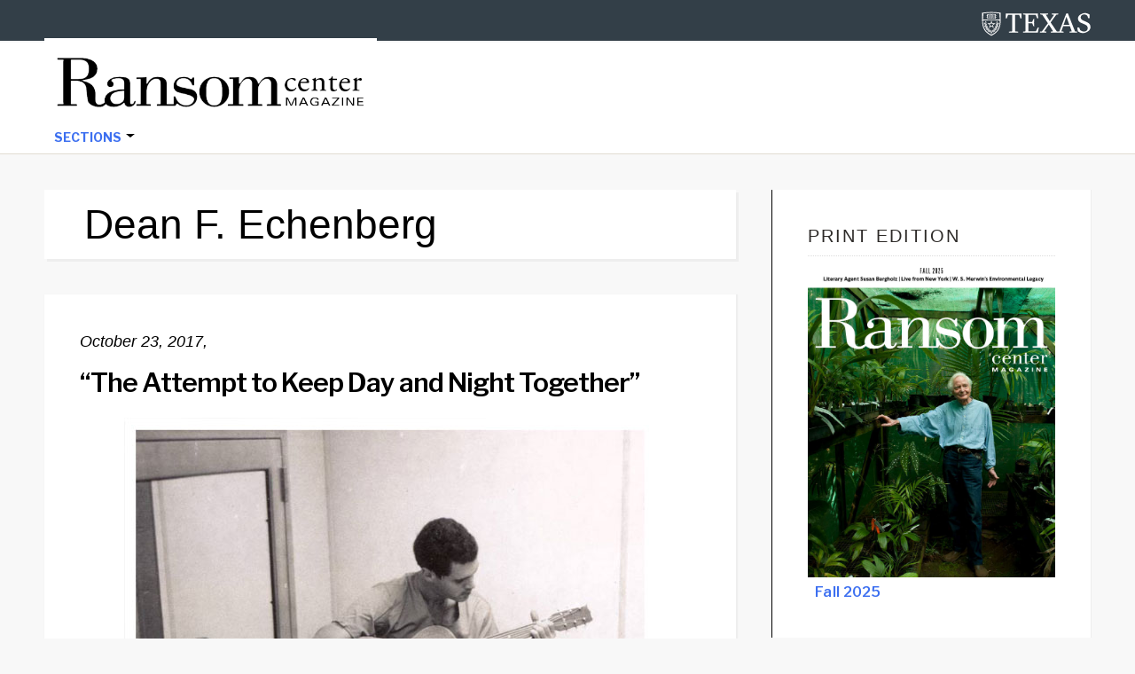

--- FILE ---
content_type: text/html; charset=UTF-8
request_url: https://sites.utexas.edu/ransomcentermagazine/tag/dean-f-echenberg/
body_size: 77555
content:
<!DOCTYPE html>
<html lang="en-US">
<head >
<meta charset="UTF-8" />
		<meta name="robots" content="noindex" />
		<meta name="viewport" content="width=device-width, initial-scale=1" />
<title>Dean F. Echenberg</title>
<meta name='robots' content='max-image-preview:large' />
<link rel='dns-prefetch' href='//static.addtoany.com' />
<link rel='dns-prefetch' href='//cdn.jsdelivr.net' />
<link rel='dns-prefetch' href='//fonts.googleapis.com' />
<link rel="alternate" type="application/rss+xml" title="Ransom Center Magazine &raquo; Feed" href="https://sites.utexas.edu/ransomcentermagazine/feed/" />
<link rel="alternate" type="application/rss+xml" title="Ransom Center Magazine &raquo; Comments Feed" href="https://sites.utexas.edu/ransomcentermagazine/comments/feed/" />
<link rel="alternate" type="application/rss+xml" title="Ransom Center Magazine &raquo; Dean F. Echenberg Tag Feed" href="https://sites.utexas.edu/ransomcentermagazine/tag/dean-f-echenberg/feed/" />
<link rel="canonical" href="https://sites.utexas.edu/ransomcentermagazine/tag/dean-f-echenberg/" />
		<!-- This site uses the Google Analytics by MonsterInsights plugin v9.11.1 - Using Analytics tracking - https://www.monsterinsights.com/ -->
							<script src="//www.googletagmanager.com/gtag/js?id=G-F8K3TDE63S"  data-cfasync="false" data-wpfc-render="false" type="text/javascript" async></script>
			<script data-cfasync="false" data-wpfc-render="false" type="text/javascript">
				var mi_version = '9.11.1';
				var mi_track_user = true;
				var mi_no_track_reason = '';
								var MonsterInsightsDefaultLocations = {"page_location":"https:\/\/sites.utexas.edu\/ransomcentermagazine\/tag\/dean-f-echenberg\/"};
								if ( typeof MonsterInsightsPrivacyGuardFilter === 'function' ) {
					var MonsterInsightsLocations = (typeof MonsterInsightsExcludeQuery === 'object') ? MonsterInsightsPrivacyGuardFilter( MonsterInsightsExcludeQuery ) : MonsterInsightsPrivacyGuardFilter( MonsterInsightsDefaultLocations );
				} else {
					var MonsterInsightsLocations = (typeof MonsterInsightsExcludeQuery === 'object') ? MonsterInsightsExcludeQuery : MonsterInsightsDefaultLocations;
				}

								var disableStrs = [
										'ga-disable-G-F8K3TDE63S',
									];

				/* Function to detect opted out users */
				function __gtagTrackerIsOptedOut() {
					for (var index = 0; index < disableStrs.length; index++) {
						if (document.cookie.indexOf(disableStrs[index] + '=true') > -1) {
							return true;
						}
					}

					return false;
				}

				/* Disable tracking if the opt-out cookie exists. */
				if (__gtagTrackerIsOptedOut()) {
					for (var index = 0; index < disableStrs.length; index++) {
						window[disableStrs[index]] = true;
					}
				}

				/* Opt-out function */
				function __gtagTrackerOptout() {
					for (var index = 0; index < disableStrs.length; index++) {
						document.cookie = disableStrs[index] + '=true; expires=Thu, 31 Dec 2099 23:59:59 UTC; path=/';
						window[disableStrs[index]] = true;
					}
				}

				if ('undefined' === typeof gaOptout) {
					function gaOptout() {
						__gtagTrackerOptout();
					}
				}
								window.dataLayer = window.dataLayer || [];

				window.MonsterInsightsDualTracker = {
					helpers: {},
					trackers: {},
				};
				if (mi_track_user) {
					function __gtagDataLayer() {
						dataLayer.push(arguments);
					}

					function __gtagTracker(type, name, parameters) {
						if (!parameters) {
							parameters = {};
						}

						if (parameters.send_to) {
							__gtagDataLayer.apply(null, arguments);
							return;
						}

						if (type === 'event') {
														parameters.send_to = monsterinsights_frontend.v4_id;
							var hookName = name;
							if (typeof parameters['event_category'] !== 'undefined') {
								hookName = parameters['event_category'] + ':' + name;
							}

							if (typeof MonsterInsightsDualTracker.trackers[hookName] !== 'undefined') {
								MonsterInsightsDualTracker.trackers[hookName](parameters);
							} else {
								__gtagDataLayer('event', name, parameters);
							}
							
						} else {
							__gtagDataLayer.apply(null, arguments);
						}
					}

					__gtagTracker('js', new Date());
					__gtagTracker('set', {
						'developer_id.dZGIzZG': true,
											});
					if ( MonsterInsightsLocations.page_location ) {
						__gtagTracker('set', MonsterInsightsLocations);
					}
										__gtagTracker('config', 'G-F8K3TDE63S', {"forceSSL":"true","anonymize_ip":"true","link_attribution":"true"} );
										window.gtag = __gtagTracker;										(function () {
						/* https://developers.google.com/analytics/devguides/collection/analyticsjs/ */
						/* ga and __gaTracker compatibility shim. */
						var noopfn = function () {
							return null;
						};
						var newtracker = function () {
							return new Tracker();
						};
						var Tracker = function () {
							return null;
						};
						var p = Tracker.prototype;
						p.get = noopfn;
						p.set = noopfn;
						p.send = function () {
							var args = Array.prototype.slice.call(arguments);
							args.unshift('send');
							__gaTracker.apply(null, args);
						};
						var __gaTracker = function () {
							var len = arguments.length;
							if (len === 0) {
								return;
							}
							var f = arguments[len - 1];
							if (typeof f !== 'object' || f === null || typeof f.hitCallback !== 'function') {
								if ('send' === arguments[0]) {
									var hitConverted, hitObject = false, action;
									if ('event' === arguments[1]) {
										if ('undefined' !== typeof arguments[3]) {
											hitObject = {
												'eventAction': arguments[3],
												'eventCategory': arguments[2],
												'eventLabel': arguments[4],
												'value': arguments[5] ? arguments[5] : 1,
											}
										}
									}
									if ('pageview' === arguments[1]) {
										if ('undefined' !== typeof arguments[2]) {
											hitObject = {
												'eventAction': 'page_view',
												'page_path': arguments[2],
											}
										}
									}
									if (typeof arguments[2] === 'object') {
										hitObject = arguments[2];
									}
									if (typeof arguments[5] === 'object') {
										Object.assign(hitObject, arguments[5]);
									}
									if ('undefined' !== typeof arguments[1].hitType) {
										hitObject = arguments[1];
										if ('pageview' === hitObject.hitType) {
											hitObject.eventAction = 'page_view';
										}
									}
									if (hitObject) {
										action = 'timing' === arguments[1].hitType ? 'timing_complete' : hitObject.eventAction;
										hitConverted = mapArgs(hitObject);
										__gtagTracker('event', action, hitConverted);
									}
								}
								return;
							}

							function mapArgs(args) {
								var arg, hit = {};
								var gaMap = {
									'eventCategory': 'event_category',
									'eventAction': 'event_action',
									'eventLabel': 'event_label',
									'eventValue': 'event_value',
									'nonInteraction': 'non_interaction',
									'timingCategory': 'event_category',
									'timingVar': 'name',
									'timingValue': 'value',
									'timingLabel': 'event_label',
									'page': 'page_path',
									'location': 'page_location',
									'title': 'page_title',
									'referrer' : 'page_referrer',
								};
								for (arg in args) {
																		if (!(!args.hasOwnProperty(arg) || !gaMap.hasOwnProperty(arg))) {
										hit[gaMap[arg]] = args[arg];
									} else {
										hit[arg] = args[arg];
									}
								}
								return hit;
							}

							try {
								f.hitCallback();
							} catch (ex) {
							}
						};
						__gaTracker.create = newtracker;
						__gaTracker.getByName = newtracker;
						__gaTracker.getAll = function () {
							return [];
						};
						__gaTracker.remove = noopfn;
						__gaTracker.loaded = true;
						window['__gaTracker'] = __gaTracker;
					})();
									} else {
										console.log("");
					(function () {
						function __gtagTracker() {
							return null;
						}

						window['__gtagTracker'] = __gtagTracker;
						window['gtag'] = __gtagTracker;
					})();
									}
			</script>
							<!-- / Google Analytics by MonsterInsights -->
		<style id='wp-img-auto-sizes-contain-inline-css' type='text/css'>
img:is([sizes=auto i],[sizes^="auto," i]){contain-intrinsic-size:3000px 1500px}
/*# sourceURL=wp-img-auto-sizes-contain-inline-css */
</style>
<link rel='stylesheet' id='jquery.prettyphoto-css' href='https://sites.utexas.edu/ransomcentermagazine/wp-content/plugins/wp-video-lightbox/css/prettyPhoto.css?ver=6.9' type='text/css' media='all' />
<link rel='stylesheet' id='video-lightbox-css' href='https://sites.utexas.edu/ransomcentermagazine/wp-content/plugins/wp-video-lightbox/wp-video-lightbox.css?ver=6.9' type='text/css' media='all' />
<link rel='stylesheet' id='education-pro-theme-css' href='https://sites.utexas.edu/ransomcentermagazine/wp-content/themes/ut-theme/css/master-style-ut-theme.css?ver=3.0.0' type='text/css' media='all' />
<style id='wp-emoji-styles-inline-css' type='text/css'>

	img.wp-smiley, img.emoji {
		display: inline !important;
		border: none !important;
		box-shadow: none !important;
		height: 1em !important;
		width: 1em !important;
		margin: 0 0.07em !important;
		vertical-align: -0.1em !important;
		background: none !important;
		padding: 0 !important;
	}
/*# sourceURL=wp-emoji-styles-inline-css */
</style>
<style id='wp-block-library-inline-css' type='text/css'>
:root{--wp-block-synced-color:#7a00df;--wp-block-synced-color--rgb:122,0,223;--wp-bound-block-color:var(--wp-block-synced-color);--wp-editor-canvas-background:#ddd;--wp-admin-theme-color:#007cba;--wp-admin-theme-color--rgb:0,124,186;--wp-admin-theme-color-darker-10:#006ba1;--wp-admin-theme-color-darker-10--rgb:0,107,160.5;--wp-admin-theme-color-darker-20:#005a87;--wp-admin-theme-color-darker-20--rgb:0,90,135;--wp-admin-border-width-focus:2px}@media (min-resolution:192dpi){:root{--wp-admin-border-width-focus:1.5px}}.wp-element-button{cursor:pointer}:root .has-very-light-gray-background-color{background-color:#eee}:root .has-very-dark-gray-background-color{background-color:#313131}:root .has-very-light-gray-color{color:#eee}:root .has-very-dark-gray-color{color:#313131}:root .has-vivid-green-cyan-to-vivid-cyan-blue-gradient-background{background:linear-gradient(135deg,#00d084,#0693e3)}:root .has-purple-crush-gradient-background{background:linear-gradient(135deg,#34e2e4,#4721fb 50%,#ab1dfe)}:root .has-hazy-dawn-gradient-background{background:linear-gradient(135deg,#faaca8,#dad0ec)}:root .has-subdued-olive-gradient-background{background:linear-gradient(135deg,#fafae1,#67a671)}:root .has-atomic-cream-gradient-background{background:linear-gradient(135deg,#fdd79a,#004a59)}:root .has-nightshade-gradient-background{background:linear-gradient(135deg,#330968,#31cdcf)}:root .has-midnight-gradient-background{background:linear-gradient(135deg,#020381,#2874fc)}:root{--wp--preset--font-size--normal:16px;--wp--preset--font-size--huge:42px}.has-regular-font-size{font-size:1em}.has-larger-font-size{font-size:2.625em}.has-normal-font-size{font-size:var(--wp--preset--font-size--normal)}.has-huge-font-size{font-size:var(--wp--preset--font-size--huge)}.has-text-align-center{text-align:center}.has-text-align-left{text-align:left}.has-text-align-right{text-align:right}.has-fit-text{white-space:nowrap!important}#end-resizable-editor-section{display:none}.aligncenter{clear:both}.items-justified-left{justify-content:flex-start}.items-justified-center{justify-content:center}.items-justified-right{justify-content:flex-end}.items-justified-space-between{justify-content:space-between}.screen-reader-text{border:0;clip-path:inset(50%);height:1px;margin:-1px;overflow:hidden;padding:0;position:absolute;width:1px;word-wrap:normal!important}.screen-reader-text:focus{background-color:#ddd;clip-path:none;color:#444;display:block;font-size:1em;height:auto;left:5px;line-height:normal;padding:15px 23px 14px;text-decoration:none;top:5px;width:auto;z-index:100000}html :where(.has-border-color){border-style:solid}html :where([style*=border-top-color]){border-top-style:solid}html :where([style*=border-right-color]){border-right-style:solid}html :where([style*=border-bottom-color]){border-bottom-style:solid}html :where([style*=border-left-color]){border-left-style:solid}html :where([style*=border-width]){border-style:solid}html :where([style*=border-top-width]){border-top-style:solid}html :where([style*=border-right-width]){border-right-style:solid}html :where([style*=border-bottom-width]){border-bottom-style:solid}html :where([style*=border-left-width]){border-left-style:solid}html :where(img[class*=wp-image-]){height:auto;max-width:100%}:where(figure){margin:0 0 1em}html :where(.is-position-sticky){--wp-admin--admin-bar--position-offset:var(--wp-admin--admin-bar--height,0px)}@media screen and (max-width:600px){html :where(.is-position-sticky){--wp-admin--admin-bar--position-offset:0px}}

/*# sourceURL=wp-block-library-inline-css */
</style><style id='global-styles-inline-css' type='text/css'>
:root{--wp--preset--aspect-ratio--square: 1;--wp--preset--aspect-ratio--4-3: 4/3;--wp--preset--aspect-ratio--3-4: 3/4;--wp--preset--aspect-ratio--3-2: 3/2;--wp--preset--aspect-ratio--2-3: 2/3;--wp--preset--aspect-ratio--16-9: 16/9;--wp--preset--aspect-ratio--9-16: 9/16;--wp--preset--color--black: #000000;--wp--preset--color--cyan-bluish-gray: #abb8c3;--wp--preset--color--white: #ffffff;--wp--preset--color--pale-pink: #f78da7;--wp--preset--color--vivid-red: #cf2e2e;--wp--preset--color--luminous-vivid-orange: #ff6900;--wp--preset--color--luminous-vivid-amber: #fcb900;--wp--preset--color--light-green-cyan: #7bdcb5;--wp--preset--color--vivid-green-cyan: #00d084;--wp--preset--color--pale-cyan-blue: #8ed1fc;--wp--preset--color--vivid-cyan-blue: #0693e3;--wp--preset--color--vivid-purple: #9b51e0;--wp--preset--gradient--vivid-cyan-blue-to-vivid-purple: linear-gradient(135deg,rgb(6,147,227) 0%,rgb(155,81,224) 100%);--wp--preset--gradient--light-green-cyan-to-vivid-green-cyan: linear-gradient(135deg,rgb(122,220,180) 0%,rgb(0,208,130) 100%);--wp--preset--gradient--luminous-vivid-amber-to-luminous-vivid-orange: linear-gradient(135deg,rgb(252,185,0) 0%,rgb(255,105,0) 100%);--wp--preset--gradient--luminous-vivid-orange-to-vivid-red: linear-gradient(135deg,rgb(255,105,0) 0%,rgb(207,46,46) 100%);--wp--preset--gradient--very-light-gray-to-cyan-bluish-gray: linear-gradient(135deg,rgb(238,238,238) 0%,rgb(169,184,195) 100%);--wp--preset--gradient--cool-to-warm-spectrum: linear-gradient(135deg,rgb(74,234,220) 0%,rgb(151,120,209) 20%,rgb(207,42,186) 40%,rgb(238,44,130) 60%,rgb(251,105,98) 80%,rgb(254,248,76) 100%);--wp--preset--gradient--blush-light-purple: linear-gradient(135deg,rgb(255,206,236) 0%,rgb(152,150,240) 100%);--wp--preset--gradient--blush-bordeaux: linear-gradient(135deg,rgb(254,205,165) 0%,rgb(254,45,45) 50%,rgb(107,0,62) 100%);--wp--preset--gradient--luminous-dusk: linear-gradient(135deg,rgb(255,203,112) 0%,rgb(199,81,192) 50%,rgb(65,88,208) 100%);--wp--preset--gradient--pale-ocean: linear-gradient(135deg,rgb(255,245,203) 0%,rgb(182,227,212) 50%,rgb(51,167,181) 100%);--wp--preset--gradient--electric-grass: linear-gradient(135deg,rgb(202,248,128) 0%,rgb(113,206,126) 100%);--wp--preset--gradient--midnight: linear-gradient(135deg,rgb(2,3,129) 0%,rgb(40,116,252) 100%);--wp--preset--font-size--small: 13px;--wp--preset--font-size--medium: 20px;--wp--preset--font-size--large: 36px;--wp--preset--font-size--x-large: 42px;--wp--preset--spacing--20: 0.44rem;--wp--preset--spacing--30: 0.67rem;--wp--preset--spacing--40: 1rem;--wp--preset--spacing--50: 1.5rem;--wp--preset--spacing--60: 2.25rem;--wp--preset--spacing--70: 3.38rem;--wp--preset--spacing--80: 5.06rem;--wp--preset--shadow--natural: 6px 6px 9px rgba(0, 0, 0, 0.2);--wp--preset--shadow--deep: 12px 12px 50px rgba(0, 0, 0, 0.4);--wp--preset--shadow--sharp: 6px 6px 0px rgba(0, 0, 0, 0.2);--wp--preset--shadow--outlined: 6px 6px 0px -3px rgb(255, 255, 255), 6px 6px rgb(0, 0, 0);--wp--preset--shadow--crisp: 6px 6px 0px rgb(0, 0, 0);}:where(.is-layout-flex){gap: 0.5em;}:where(.is-layout-grid){gap: 0.5em;}body .is-layout-flex{display: flex;}.is-layout-flex{flex-wrap: wrap;align-items: center;}.is-layout-flex > :is(*, div){margin: 0;}body .is-layout-grid{display: grid;}.is-layout-grid > :is(*, div){margin: 0;}:where(.wp-block-columns.is-layout-flex){gap: 2em;}:where(.wp-block-columns.is-layout-grid){gap: 2em;}:where(.wp-block-post-template.is-layout-flex){gap: 1.25em;}:where(.wp-block-post-template.is-layout-grid){gap: 1.25em;}.has-black-color{color: var(--wp--preset--color--black) !important;}.has-cyan-bluish-gray-color{color: var(--wp--preset--color--cyan-bluish-gray) !important;}.has-white-color{color: var(--wp--preset--color--white) !important;}.has-pale-pink-color{color: var(--wp--preset--color--pale-pink) !important;}.has-vivid-red-color{color: var(--wp--preset--color--vivid-red) !important;}.has-luminous-vivid-orange-color{color: var(--wp--preset--color--luminous-vivid-orange) !important;}.has-luminous-vivid-amber-color{color: var(--wp--preset--color--luminous-vivid-amber) !important;}.has-light-green-cyan-color{color: var(--wp--preset--color--light-green-cyan) !important;}.has-vivid-green-cyan-color{color: var(--wp--preset--color--vivid-green-cyan) !important;}.has-pale-cyan-blue-color{color: var(--wp--preset--color--pale-cyan-blue) !important;}.has-vivid-cyan-blue-color{color: var(--wp--preset--color--vivid-cyan-blue) !important;}.has-vivid-purple-color{color: var(--wp--preset--color--vivid-purple) !important;}.has-black-background-color{background-color: var(--wp--preset--color--black) !important;}.has-cyan-bluish-gray-background-color{background-color: var(--wp--preset--color--cyan-bluish-gray) !important;}.has-white-background-color{background-color: var(--wp--preset--color--white) !important;}.has-pale-pink-background-color{background-color: var(--wp--preset--color--pale-pink) !important;}.has-vivid-red-background-color{background-color: var(--wp--preset--color--vivid-red) !important;}.has-luminous-vivid-orange-background-color{background-color: var(--wp--preset--color--luminous-vivid-orange) !important;}.has-luminous-vivid-amber-background-color{background-color: var(--wp--preset--color--luminous-vivid-amber) !important;}.has-light-green-cyan-background-color{background-color: var(--wp--preset--color--light-green-cyan) !important;}.has-vivid-green-cyan-background-color{background-color: var(--wp--preset--color--vivid-green-cyan) !important;}.has-pale-cyan-blue-background-color{background-color: var(--wp--preset--color--pale-cyan-blue) !important;}.has-vivid-cyan-blue-background-color{background-color: var(--wp--preset--color--vivid-cyan-blue) !important;}.has-vivid-purple-background-color{background-color: var(--wp--preset--color--vivid-purple) !important;}.has-black-border-color{border-color: var(--wp--preset--color--black) !important;}.has-cyan-bluish-gray-border-color{border-color: var(--wp--preset--color--cyan-bluish-gray) !important;}.has-white-border-color{border-color: var(--wp--preset--color--white) !important;}.has-pale-pink-border-color{border-color: var(--wp--preset--color--pale-pink) !important;}.has-vivid-red-border-color{border-color: var(--wp--preset--color--vivid-red) !important;}.has-luminous-vivid-orange-border-color{border-color: var(--wp--preset--color--luminous-vivid-orange) !important;}.has-luminous-vivid-amber-border-color{border-color: var(--wp--preset--color--luminous-vivid-amber) !important;}.has-light-green-cyan-border-color{border-color: var(--wp--preset--color--light-green-cyan) !important;}.has-vivid-green-cyan-border-color{border-color: var(--wp--preset--color--vivid-green-cyan) !important;}.has-pale-cyan-blue-border-color{border-color: var(--wp--preset--color--pale-cyan-blue) !important;}.has-vivid-cyan-blue-border-color{border-color: var(--wp--preset--color--vivid-cyan-blue) !important;}.has-vivid-purple-border-color{border-color: var(--wp--preset--color--vivid-purple) !important;}.has-vivid-cyan-blue-to-vivid-purple-gradient-background{background: var(--wp--preset--gradient--vivid-cyan-blue-to-vivid-purple) !important;}.has-light-green-cyan-to-vivid-green-cyan-gradient-background{background: var(--wp--preset--gradient--light-green-cyan-to-vivid-green-cyan) !important;}.has-luminous-vivid-amber-to-luminous-vivid-orange-gradient-background{background: var(--wp--preset--gradient--luminous-vivid-amber-to-luminous-vivid-orange) !important;}.has-luminous-vivid-orange-to-vivid-red-gradient-background{background: var(--wp--preset--gradient--luminous-vivid-orange-to-vivid-red) !important;}.has-very-light-gray-to-cyan-bluish-gray-gradient-background{background: var(--wp--preset--gradient--very-light-gray-to-cyan-bluish-gray) !important;}.has-cool-to-warm-spectrum-gradient-background{background: var(--wp--preset--gradient--cool-to-warm-spectrum) !important;}.has-blush-light-purple-gradient-background{background: var(--wp--preset--gradient--blush-light-purple) !important;}.has-blush-bordeaux-gradient-background{background: var(--wp--preset--gradient--blush-bordeaux) !important;}.has-luminous-dusk-gradient-background{background: var(--wp--preset--gradient--luminous-dusk) !important;}.has-pale-ocean-gradient-background{background: var(--wp--preset--gradient--pale-ocean) !important;}.has-electric-grass-gradient-background{background: var(--wp--preset--gradient--electric-grass) !important;}.has-midnight-gradient-background{background: var(--wp--preset--gradient--midnight) !important;}.has-small-font-size{font-size: var(--wp--preset--font-size--small) !important;}.has-medium-font-size{font-size: var(--wp--preset--font-size--medium) !important;}.has-large-font-size{font-size: var(--wp--preset--font-size--large) !important;}.has-x-large-font-size{font-size: var(--wp--preset--font-size--x-large) !important;}
/*# sourceURL=global-styles-inline-css */
</style>

<style id='classic-theme-styles-inline-css' type='text/css'>
/*! This file is auto-generated */
.wp-block-button__link{color:#fff;background-color:#32373c;border-radius:9999px;box-shadow:none;text-decoration:none;padding:calc(.667em + 2px) calc(1.333em + 2px);font-size:1.125em}.wp-block-file__button{background:#32373c;color:#fff;text-decoration:none}
/*# sourceURL=/wp-includes/css/classic-themes.min.css */
</style>
<link rel='stylesheet' id='wpa-style-css' href='https://sites.utexas.edu/ransomcentermagazine/wp-content/plugins/wp-accessibility/css/wpa-style.css?ver=2.2.6' type='text/css' media='all' />
<style id='wpa-style-inline-css' type='text/css'>
:root { --admin-bar-top : 7px; }
/*# sourceURL=wpa-style-inline-css */
</style>
<link rel='stylesheet' id='bs5-transitions-css' href='https://sites.utexas.edu/ransomcentermagazine/wp-content/themes/ut-theme/navbar/bootstrap/css/transitions.css?ver=6.9' type='text/css' media='all' />
<link rel='stylesheet' id='bs5-navbar-css' href='https://sites.utexas.edu/ransomcentermagazine/wp-content/themes/ut-theme/navbar/bootstrap/css/navbar.css?ver=6.9' type='text/css' media='all' />
<link rel='stylesheet' id='bs5-dropdown-css' href='https://sites.utexas.edu/ransomcentermagazine/wp-content/themes/ut-theme/navbar/bootstrap/css/dropdown.css?ver=6.9' type='text/css' media='all' />
<link rel='stylesheet' id='bs5-buttons-css' href='https://sites.utexas.edu/ransomcentermagazine/wp-content/themes/ut-theme/navbar/bootstrap/css/buttons.css?ver=6.9' type='text/css' media='all' />
<link rel='stylesheet' id='wft-navbar-css-css' href='https://sites.utexas.edu/ransomcentermagazine/wp-content/themes/ut-theme/navbar/css/wft_navbar.css?ver=6.9' type='text/css' media='all' />
<link rel='stylesheet' id='dashicons-css' href='https://sites.utexas.edu/ransomcentermagazine/wp-includes/css/dashicons.min.css?ver=6.9' type='text/css' media='all' />
<link rel='stylesheet' id='google-fonts-css' href='//fonts.googleapis.com/css?family=Open+Sans%3A400%2C600%2C300%2C300italic%2C400italic%2C600italic%2C700%2C700italic%2C800%2C800italic&#038;ver=3.0.0' type='text/css' media='all' />
<link rel='stylesheet' id='custom-stylesheet-css' href='https://sites.utexas.edu/ransomcentermagazine/wp-content/themes/ut-theme/style.css?ver=3.6.1' type='text/css' media='all' />
<link rel='stylesheet' id='font-awesome-css' href='https://sites.utexas.edu/ransomcentermagazine/wp-content/themes/ut-theme/font/font-awesome/css/font-awesome.min.css?ver=3.6.1' type='text/css' media='all' />
<link rel='stylesheet' id='new-royalslider-core-css-css' href='https://sites.utexas.edu/ransomcentermagazine/wp-content/plugins/new-royalslider/lib/royalslider/royalslider.css?ver=3.4.3' type='text/css' media='all' />
<link rel='stylesheet' id='rsUni-css-css' href='https://sites.utexas.edu/ransomcentermagazine/wp-content/plugins/new-royalslider/lib/royalslider/skins/universal/rs-universal.css?ver=3.4.3' type='text/css' media='all' />
<link rel='stylesheet' id='rsDefault-css-css' href='https://sites.utexas.edu/ransomcentermagazine/wp-content/plugins/new-royalslider/lib/royalslider/skins/default/rs-default.css?ver=3.4.3' type='text/css' media='all' />
<link rel='stylesheet' id='visible_nearby_zoom-css-css' href='https://sites.utexas.edu/ransomcentermagazine/wp-content/plugins/new-royalslider/lib/royalslider/templates-css/rs-visible-nearby-zoom.css?ver=3.4.3' type='text/css' media='all' />
<link rel='stylesheet' id='rsDefaultInv-css-css' href='https://sites.utexas.edu/ransomcentermagazine/wp-content/plugins/new-royalslider/lib/royalslider/skins/default-inverted/rs-default-inverted.css?ver=3.4.3' type='text/css' media='all' />
<link rel='stylesheet' id='content_slider-css-css' href='https://sites.utexas.edu/ransomcentermagazine/wp-content/plugins/new-royalslider/lib/royalslider/templates-css/rs-content-slider-template.css?ver=3.4.3' type='text/css' media='all' />
<link rel='stylesheet' id='tablepress-default-css' href='https://sites.utexas.edu/ransomcentermagazine/wp-content/plugins/tablepress/css/build/default.css?ver=3.2.6' type='text/css' media='all' />
<style id='tablepress-default-inline-css' type='text/css'>
.tablepress thead th{background-color:#eee}.tablepress .sorting:hover,.tablepress .sorting_asc,.tablepress .sorting_desc{background-color:#f8f8f8}.tablepress tbody td{font-size:15px}.tablepress th{font-size:15px}div.dt-info{font-size:15px}div.dt-search{font-size:15px}div.dt-search input{font-size:15px;padding-top:1px;padding-bottom:1px}div.dt-container img{height:100px;width:100px}
/*# sourceURL=tablepress-default-inline-css */
</style>
<link rel='stylesheet' id='addtoany-css' href='https://sites.utexas.edu/ransomcentermagazine/wp-content/plugins/add-to-any/addtoany.min.css?ver=1.16' type='text/css' media='all' />
<script type="text/javascript" src="https://sites.utexas.edu/ransomcentermagazine/wp-includes/js/jquery/jquery.min.js?ver=3.7.1" id="jquery-core-js"></script>
<script type="text/javascript" src="https://sites.utexas.edu/ransomcentermagazine/wp-includes/js/jquery/jquery-migrate.min.js?ver=3.4.1" id="jquery-migrate-js"></script>
<script type="text/javascript" src="https://sites.utexas.edu/ransomcentermagazine/wp-content/plugins/wp-video-lightbox/js/jquery.prettyPhoto.js?ver=3.1.6" id="jquery.prettyphoto-js"></script>
<script type="text/javascript" id="video-lightbox-js-extra">
/* <![CDATA[ */
var vlpp_vars = {"prettyPhoto_rel":"wp-video-lightbox","animation_speed":"fast","slideshow":"5000","autoplay_slideshow":"false","opacity":"0.80","show_title":"true","allow_resize":"true","allow_expand":"true","default_width":"640","default_height":"480","counter_separator_label":"/","theme":"pp_default","horizontal_padding":"20","hideflash":"false","wmode":"opaque","autoplay":"false","modal":"false","deeplinking":"false","overlay_gallery":"true","overlay_gallery_max":"30","keyboard_shortcuts":"true","ie6_fallback":"true"};
//# sourceURL=video-lightbox-js-extra
/* ]]> */
</script>
<script type="text/javascript" src="https://sites.utexas.edu/ransomcentermagazine/wp-content/plugins/wp-video-lightbox/js/video-lightbox.js?ver=3.1.6" id="video-lightbox-js"></script>
<script type="text/javascript" src="https://sites.utexas.edu/ransomcentermagazine/wp-content/plugins/google-analytics-for-wordpress/assets/js/frontend-gtag.min.js?ver=9.11.1" id="monsterinsights-frontend-script-js" async="async" data-wp-strategy="async"></script>
<script data-cfasync="false" data-wpfc-render="false" type="text/javascript" id='monsterinsights-frontend-script-js-extra'>/* <![CDATA[ */
var monsterinsights_frontend = {"js_events_tracking":"true","download_extensions":"doc,pdf,ppt,zip,xls,docx,pptx,xlsx","inbound_paths":"[]","home_url":"https:\/\/sites.utexas.edu\/ransomcentermagazine","hash_tracking":"false","v4_id":"G-F8K3TDE63S"};/* ]]> */
</script>
<script type="text/javascript" id="addtoany-core-js-before">
/* <![CDATA[ */
window.a2a_config=window.a2a_config||{};a2a_config.callbacks=[];a2a_config.overlays=[];a2a_config.templates={};

//# sourceURL=addtoany-core-js-before
/* ]]> */
</script>
<script type="text/javascript" defer src="https://static.addtoany.com/menu/page.js" id="addtoany-core-js"></script>
<script type="text/javascript" defer src="https://sites.utexas.edu/ransomcentermagazine/wp-content/plugins/add-to-any/addtoany.min.js?ver=1.1" id="addtoany-jquery-js"></script>
<link rel="EditURI" type="application/rsd+xml" title="RSD" href="https://sites.utexas.edu/ransomcentermagazine/xmlrpc.php?rsd" />
<script>
            WP_VIDEO_LIGHTBOX_VERSION="1.9.12";
            WP_VID_LIGHTBOX_URL="https://sites.utexas.edu/ransomcentermagazine/wp-content/plugins/wp-video-lightbox";
                        function wpvl_paramReplace(name, string, value) {
                // Find the param with regex
                // Grab the first character in the returned string (should be ? or &)
                // Replace our href string with our new value, passing on the name and delimeter

                var re = new RegExp("[\?&]" + name + "=([^&#]*)");
                var matches = re.exec(string);
                var newString;

                if (matches === null) {
                    // if there are no params, append the parameter
                    newString = string + '?' + name + '=' + value;
                } else {
                    var delimeter = matches[0].charAt(0);
                    newString = string.replace(re, delimeter + name + "=" + value);
                }
                return newString;
            }
            </script><link rel="icon" href="https://sites.utexas.edu/ransomcentermagazine/files/2017/11/ransom-r-icon.gif" sizes="32x32" />
<link rel="icon" href="https://sites.utexas.edu/ransomcentermagazine/files/2017/11/ransom-r-icon.gif" sizes="192x192" />
<link rel="apple-touch-icon" href="https://sites.utexas.edu/ransomcentermagazine/files/2017/11/ransom-r-icon.gif" />
<meta name="msapplication-TileImage" content="https://sites.utexas.edu/ransomcentermagazine/files/2017/11/ransom-r-icon.gif" />
		<style type="text/css" id="wp-custom-css">
			a { 
	color: #3C6FF0;

} 

a:hover {
	color: #000000;

}

input.search-form-submit {background-color: #ac1a2f !important;}

ul.navbar-nav a {
	color: #3C6FF0;
}

ul.navbar-nav a:hover {
	color: #000000;
}

a.more-link { 
	color: #3C6FF0;
 font-weight: bold;
} 

.archive-description, .author-box {
    background-color: #ffffff; color: #000000
}

.wp-caption-text {
 font-style: normal !important;
 color: #000000 !important;
line-height: 21px;
}

.entry-title a {
    color: #000000;
	font-weight: 530;
}

b, strong {font-weight: 505;}

.entry-categories {
color: #000000; 

}

.entry-tags {
color: #000000; 

}

div.addtoany_share_save_container {
	display: none;
		}		

div.blog-template-description {
	display: none;
		}	

div.archive-description {
	  padding: 12px 1px 1px 45px;
		}	

h1.archive-title {font-size: 46px}	

footer.site-footer {
	display: none;
		}		

.site-footer { margin-top: 10px; }

.page-id-20453 .author-box { display:none; }

body.archive .author-box { display:none; }

body.search .author-box { display:none; }

body.home .author-box { display:none; }

cite {
	display: block;
	font-weight: normal;
	font-size: 12px;
	font-family: inherit;
  text-transform: none;
	letter-spacing: normal;
	line-height: 1.4;
	margin-bottom: 5px;
	font-style: normal;
}

.wpbb-header-spacer
{ display: none; }

h1, h2, h3, h4, h5, h6 {
 font-family: 'Roboto', sans-serif;
    font-weight: 400;
    line-height: 1.2;
    margin: 0 0 10px;
}
 
blockquote {
    display: block !important;
    margin-block-start: 1em !important;
    margin-block-end: 1em !important;
    margin-inline-start: 40px !important;
    margin-inline-end: 40px !important;
	font-family: 'Palatino', serif !important;
	margin: 40px 40px 25px 40px !important;
	
}

blockquote p {
 
    font-size: 1.5rem !important;
    line-height: 17px;
	  font-family: 'Palatino', serif !important;
	font-style: normal;
	 margin-left: 10px !important;
}

blockquote::before {
		content: "\201C" !important;
    display: block !important;
    font-size: 6rem !important;
	  font-family: 'Palatino' !important;
  	color: #C2B885 !important;
    height: 0 !important;
    left: -55px !important;
    position: relative !important;
    top: 21px !important;
}

blockquote.plain::before {
		content: " " !important;
    display: block !important;
    font-size: 6rem !important;
	  font-family: 'Palatino' !important;
  	color: #C2B885 !important;
    height: 0 !important;
    left: -55px !important;
    position: relative !important;
    top: 21px !important;
}

.bname {
	font-size: 16px;
	color: #7d7d7d;	
}

pre {
	font-family: 'Roboto', sans-serif;
	font-size: 14px;
	font-style: normal;
	font-variant: normal;
	font-weight: 400;
	line-height: 18.5714px;
}

/*Sizing down the caption text*/
.wp-caption-text {
    font-size: 14px;
    font-weight: 500;
    margin: 0;
    text-align: left;
    padding-bottom: 0px;
}

.rsOverflow .rsSlide {background-color: #000;}

/*Remove Full Width Page Page Description */
.full-width-content .archive-description, .full-width-content .breadcrumb {
    text-align: center;
    display: none;
}

.nav-primary .genesis-nav-menu.responsive-menu li a { 
	color: #000000 !important;
	border: none !important;
	background-color: #ffffff !important;
} 
 
img.top-logo {
	min-height: 100px !important;
top: -10px !important;
}

/*Changing background color per UT Guidelines*/
.ut-header {
    height: 46px;
    background: #333F48;
    padding-top: 14px !important;
	    box-sizing: border-box;
	 
}

p {
	font-family: 'Roboto', sans-serif;
	color: #000000;
	font-size: 18px !important;
	font-style: normal;
	font-variant: normal;
	font-weight: 400;
	line-height: 27px !important;
}

.content .entry-header .entry-meta {color: #000000;}

.sidebar .widget {
  
  border-left: 1px solid #000000;
  
}

.secondary-identification {
font-family: roboto;
	font-size: 16px;
	margin-left: -48px;
  }

.entry-categories {
    position: absolute;
    bottom: 10px;
}

 .entry-tags {
	  position: absolute;
     bottom: 50px;
	 line-height: 18px;
}

.post {
    position: relative;
    padding-bottom: 140px;
}

body.home .entry-tags {  }

body.archive .entry-tags {  }

body.search .entry-tags {  }

.author-box-title { color: #000; font-size: 21px; font-weight: bold;}

hr {padding-bottom: 10px;}

.active a[aria-current="page"] {
    color: #000000 !important;
}

.footer-widgets {
    background-color: #000000 !important;
}


.footer-widgets a {
    background-color: #000000 !important;
}

		</style>
		</head>
<body class="archive tag tag-dean-f-echenberg tag-2175218 wp-theme-genesis wp-child-theme-ut-theme header-full-width content-sidebar genesis-breadcrumbs-hidden genesis-footer-widgets-visible" itemscope itemtype="https://schema.org/WebPage"><div class="site-container"><ul class="genesis-skip-link"><li><a href="#genesis-nav-primary" class="screen-reader-shortcut"> Skip to primary navigation</a></li><li><a href="#genesis-content" class="screen-reader-shortcut"> Skip to main content</a></li><li><a href="#genesis-sidebar-primary" class="screen-reader-shortcut"> Skip to primary sidebar</a></li><li><a href="#genesis-footer-widgets" class="screen-reader-shortcut"> Skip to footer</a></li></ul>	<div class="ut-header">
		<div class="secondary-identification">
					</div>
		<div class="wrap">
			<a href="http://utexas.edu/" class="ut-shield">
				<img alt="UT Shield" src="https://sites.utexas.edu/ransomcentermagazine/wp-content/themes/ut-theme/images/knockout_university_informal_horizontal_padded.svg"></img>
			</a>
		</div>
	</div>
<nav class="navbar navbar-expand-lg" role="navigation">
  <div class="container-fluid">
    <a href="/ransomcentermagazine/" class="navbar-brand">
      <img src="/ransomcentermagazine/files/2017/10/black-whiteLogo.png" alt="Ransom Center Magazine" class="top-logo">
    </a>
    <button class="navbar-toggler" type="button" data-bs-toggle="collapse" data-bs-target="#wft-primary-navbar" aria-controls="wft-primary-navbar" aria-expanded="false" aria-label="Toggle navigation">
      <span class="navbar-toggler-icon"></span>
    </button>
    <div class="collapse navbar-collapse" id="wft-primary-navbar">
      <ul id="menu-main" class="navbar-nav" itemscope itemtype="http://www.schema.org/SiteNavigationElement"><li  id="menu-item-20511" class="menu-item menu-item-type-post_type menu-item-object-page menu-item-has-children dropdown menu-item-20511 nav-item"><a itemprop="url" href="https://sites.utexas.edu/ransomcentermagazine/sections/"><span itemprop="name">Sections</span></a><button class="dropdown-toggle dropdown-toggle-split btn" data-bs-toggle="dropdown" data-bs-auto-close="false" aria-expanded="false" id="menu-item-dropdown-20511" aria-current="page"><span class="visually-hidden">Toggle Dropdown</span></button>
<ul class="dropdown-menu" aria-labelledby="menu-item-dropdown-20511">
	<li  id="menu-item-42431" class="menu-item menu-item-type-custom menu-item-object-custom menu-item-42431 nav-item"><div class="btn-group dropend"><a class="dropdown-item" itemprop="url" href="/ransomcentermagazine/"><span itemprop="name">View All Articles</span></a></li>
	<li  id="menu-item-20492" class="menu-item menu-item-type-taxonomy menu-item-object-category menu-item-20492 nav-item"><div class="btn-group dropend"><a class="dropdown-item" itemprop="url" href="https://sites.utexas.edu/ransomcentermagazine/category/art/"><span itemprop="name">Art</span></a></li>
	<li  id="menu-item-42444" class="menu-item menu-item-type-taxonomy menu-item-object-category menu-item-42444 nav-item"><div class="btn-group dropend"><a class="dropdown-item" itemprop="url" href="https://sites.utexas.edu/ransomcentermagazine/category/authors/"><span itemprop="name">Authors</span></a></li>
	<li  id="menu-item-20658" class="menu-item menu-item-type-taxonomy menu-item-object-category menu-item-20658 nav-item"><div class="btn-group dropend"><a class="dropdown-item" itemprop="url" href="https://sites.utexas.edu/ransomcentermagazine/category/books-manuscripts/"><span itemprop="name">Books + Manuscripts</span></a></li>
	<li  id="menu-item-20493" class="menu-item menu-item-type-taxonomy menu-item-object-category menu-item-20493 nav-item"><div class="btn-group dropend"><a class="dropdown-item" itemprop="url" href="https://sites.utexas.edu/ransomcentermagazine/category/conservation/"><span itemprop="name">Conservation</span></a></li>
	<li  id="menu-item-41197" class="menu-item menu-item-type-taxonomy menu-item-object-category menu-item-41197 nav-item"><div class="btn-group dropend"><a class="dropdown-item" itemprop="url" href="https://sites.utexas.edu/ransomcentermagazine/category/digital-collections-2/"><span itemprop="name">Digital Collections</span></a></li>
	<li  id="menu-item-20667" class="menu-item menu-item-type-taxonomy menu-item-object-category menu-item-20667 nav-item"><div class="btn-group dropend"><a class="dropdown-item" itemprop="url" href="https://sites.utexas.edu/ransomcentermagazine/category/exhibitions/"><span itemprop="name">Exhibitions + Events</span></a></li>
	<li  id="menu-item-20494" class="menu-item menu-item-type-taxonomy menu-item-object-category menu-item-20494 nav-item"><div class="btn-group dropend"><a class="dropdown-item" itemprop="url" href="https://sites.utexas.edu/ransomcentermagazine/category/film/"><span itemprop="name">Film</span></a></li>
	<li  id="menu-item-20664" class="menu-item menu-item-type-taxonomy menu-item-object-category menu-item-20664 nav-item"><div class="btn-group dropend"><a class="dropdown-item" itemprop="url" href="https://sites.utexas.edu/ransomcentermagazine/category/literature/"><span itemprop="name">Literature</span></a></li>
	<li  id="menu-item-20496" class="menu-item menu-item-type-taxonomy menu-item-object-category menu-item-20496 nav-item"><div class="btn-group dropend"><a class="dropdown-item" itemprop="url" href="https://sites.utexas.edu/ransomcentermagazine/category/photography/"><span itemprop="name">Photography</span></a></li>
	<li  id="menu-item-24349" class="menu-item menu-item-type-taxonomy menu-item-object-category menu-item-24349 nav-item"><div class="btn-group dropend"><a class="dropdown-item" itemprop="url" href="https://sites.utexas.edu/ransomcentermagazine/category/fellows-research/"><span itemprop="name">Research + Teaching</span></a></li>
	<li  id="menu-item-20520" class="menu-item menu-item-type-taxonomy menu-item-object-category menu-item-20520 nav-item"><div class="btn-group dropend"><a class="dropdown-item" itemprop="url" href="https://sites.utexas.edu/ransomcentermagazine/category/theatre-performing-arts/"><span itemprop="name">Theatre + Performing Arts</span></a></li>
</ul>
</li>
</ul>       <div class="header-right">
                 </div>
    </div>
  </div>
</nav>
<div class="site-inner"><div class="content-sidebar-wrap">    
    <main class="content" id="genesis-content"><div class="archive-description taxonomy-archive-description taxonomy-description"><h1 class="archive-title">Dean F. Echenberg</h1></div><article class="post-20678 post type-post status-publish format-standard has-post-thumbnail category-books-manuscripts tag-dean-f-echenberg tag-dean-f-echenberg-war-poetry-collection tag-poetry tag-vietnam-war tag-wwi tag-wwii entry" aria-label="“The Attempt to Keep Day and Night Together”" itemscope itemtype="https://schema.org/CreativeWork"><header class="entry-header"><p class="entry-meta"><time class="entry-time" itemprop="datePublished" datetime="2017-10-23T10:21:21-05:00">October 23, 2017</time>, <span class="entry-categories">Filed Under: <a href="https://sites.utexas.edu/ransomcentermagazine/category/books-manuscripts/" rel="category tag">Books + Manuscripts</a></span></p><h2 class="entry-title" itemprop="headline"><a class="entry-title-link" rel="bookmark" href="https://sites.utexas.edu/ransomcentermagazine/2017/10/23/the-attempt-to-keep-day-and-night-together/">“The Attempt to Keep Day and Night Together”</a></h2>
</header><div class="entry-content" itemprop="text"><a class="entry-image-link" href="https://sites.utexas.edu/ransomcentermagazine/2017/10/23/the-attempt-to-keep-day-and-night-together/" aria-hidden="true" tabindex="-1"><img width="600" height="600" src="https://sites.utexas.edu/ransomcentermagazine/files/2017/10/dayandnight-featured.jpg" class="aligncenter post-image entry-image" alt="" itemprop="image" decoding="async" srcset="https://sites.utexas.edu/ransomcentermagazine/files/2017/10/dayandnight-featured.jpg 600w, https://sites.utexas.edu/ransomcentermagazine/files/2017/10/dayandnight-featured-150x150.jpg 150w, https://sites.utexas.edu/ransomcentermagazine/files/2017/10/dayandnight-featured-300x300.jpg 300w" sizes="(max-width: 600px) 100vw, 600px" /></a><p>An interview with Dean F. Echenberg on his war poetry collection The Ransom Center is the new home for the Dean F. Echenberg War Poetry collection, a collection of more than 6,500 volumes of poetry related to people’s experiences with war. The collection was begun in the early 1970s by&hellip;&nbsp;<a class="more-link" href="https://sites.utexas.edu/ransomcentermagazine/2017/10/23/the-attempt-to-keep-day-and-night-together/" rel="nofollow"><span class="underline">read more</span>&nbsp;<i class="fa fa-angle-right" aria-hidden="true"></i></a></p>
</div><footer class="entry-footer"></footer></article></p> </main><aside class="sidebar sidebar-primary widget-area" role="complementary" aria-label="Primary Sidebar" itemscope itemtype="https://schema.org/WPSideBar" id="genesis-sidebar-primary"><h2 class="genesis-sidebar-title screen-reader-text">Primary Sidebar</h2><section id="custom_html-8" class="widget_text widget widget_custom_html"><div class="widget_text widget-wrap"><h3 class="widgettitle widget-title">Print Edition</h3>
<div class="textwidget custom-html-widget"><a href="/ransomcentermagazine/print-edition/"><img src="/ransomcentermagazine/files/2025/11/RCM-Fall-2025.jpg" alt="Ransom Center Magazine" /></a>

<a style="margin-left: 8px" href="/ransomcentermagazine/print-edition/"><strong>Fall 2025</strong></a></div></div></section>
<section id="search-4" class="widget widget_search"><div class="widget-wrap"><h3 class="widgettitle widget-title">Search</h3>
<form class="search-form" itemprop="potentialAction" itemscope itemtype="https://schema.org/SearchAction" method="get" action="https://sites.utexas.edu/ransomcentermagazine/" role="search">
	<input class="search-form-input" type="search" itemprop="query-input" name="s" id="searchform-1" placeholder="Search this website" aria-label="searchform-1">
	<input class="search-form-submit" type="submit" value="Search"><meta itemprop="target" content="http://qual.sites.utexas.edu/102219/?s={s}"></form></div></section>

		<section id="recent-posts-3" class="widget widget_recent_entries"><div class="widget-wrap">
		<h3 class="widgettitle widget-title">Recent Posts</h3>

		<ul>
											<li>
					<a href="https://sites.utexas.edu/ransomcentermagazine/2025/05/19/winners-announced-for-2025-schuchard-prize/">Winners Announced for 2025 Schuchard Prize</a>
									</li>
											<li>
					<a href="https://sites.utexas.edu/ransomcentermagazine/2025/05/06/fellowships-awarded-to-46-scholars/">Fellowships Awarded to 46 scholars</a>
									</li>
											<li>
					<a href="https://sites.utexas.edu/ransomcentermagazine/2025/05/05/benjamin-gross-appointed-associate-director-of-research-services-at-the-harry-ransom-center/">Benjamin Gross Appointed Associate Director of Research Services at the Harry Ransom Center</a>
									</li>
											<li>
					<a href="https://sites.utexas.edu/ransomcentermagazine/2025/05/02/celebrating-gabriel-garcia-marquezs-global-journey-qa-with-the-biblioteca-nacional-de-colombia/">Celebrating Gabriel García Márquez’s Global Journey: Q&amp;A with the Biblioteca Nacional de Colombia</a>
									</li>
											<li>
					<a href="https://sites.utexas.edu/ransomcentermagazine/2025/05/02/de-macondo-al-mundo-una-celebracion-del-recorrido-global-de-gabriel-garcia-marquez/">De Macondo al Mundo. Una celebración del recorrido global de Gabriel García Márquez</a>
									</li>
											<li>
					<a href="https://sites.utexas.edu/ransomcentermagazine/2025/04/23/lorne-michaels-lands-at-the-ransom-center/">Lorne Michaels Lands at the Ransom Center</a>
									</li>
											<li>
					<a href="https://sites.utexas.edu/ransomcentermagazine/2025/04/22/literature-and-change-flair-symposium-2024/">Literature and Change: Flair Symposium 2024</a>
									</li>
											<li>
					<a href="https://sites.utexas.edu/ransomcentermagazine/2025/04/22/mark-sainsbury-on-w-s-merwin/">Mark Sainsbury on W. S. Merwin</a>
									</li>
											<li>
					<a href="https://sites.utexas.edu/ransomcentermagazine/2025/03/20/nancy-cunard-in-the-studio/">Nancy Cunard in the Studio</a>
									</li>
											<li>
					<a href="https://sites.utexas.edu/ransomcentermagazine/2024/12/10/visualizing-the-environment-ansel-adams-and-his-legacy/">Visualizing the Environment: Ansel Adams and His Legacy</a>
									</li>
											<li>
					<a href="https://sites.utexas.edu/ransomcentermagazine/2024/12/10/freedom-to-write-freedom-to-read-the-story-of-pen/">Freedom to Write, Freedom to Read: The Story of PEN</a>
									</li>
											<li>
					<a href="https://sites.utexas.edu/ransomcentermagazine/2024/12/10/milton-in-phoenix/">Milton in Phoenix</a>
									</li>
					</ul>

		</div></section>
<section id="archives-2" class="widget widget_archive"><div class="widget-wrap"><h3 class="widgettitle widget-title">Archive</h3>
		<label class="screen-reader-text" for="archives-dropdown-2">Archive</label>
		<select id="archives-dropdown-2" name="archive-dropdown">
			
			<option value="">Select Month</option>
				<option value='https://sites.utexas.edu/ransomcentermagazine/2025/05/'> May 2025 &nbsp;(5)</option>
	<option value='https://sites.utexas.edu/ransomcentermagazine/2025/04/'> April 2025 &nbsp;(3)</option>
	<option value='https://sites.utexas.edu/ransomcentermagazine/2025/03/'> March 2025 &nbsp;(1)</option>
	<option value='https://sites.utexas.edu/ransomcentermagazine/2024/12/'> December 2024 &nbsp;(4)</option>
	<option value='https://sites.utexas.edu/ransomcentermagazine/2024/08/'> August 2024 &nbsp;(3)</option>
	<option value='https://sites.utexas.edu/ransomcentermagazine/2024/05/'> May 2024 &nbsp;(5)</option>
	<option value='https://sites.utexas.edu/ransomcentermagazine/2024/03/'> March 2024 &nbsp;(1)</option>
	<option value='https://sites.utexas.edu/ransomcentermagazine/2024/02/'> February 2024 &nbsp;(1)</option>
	<option value='https://sites.utexas.edu/ransomcentermagazine/2024/01/'> January 2024 &nbsp;(4)</option>
	<option value='https://sites.utexas.edu/ransomcentermagazine/2023/12/'> December 2023 &nbsp;(4)</option>
	<option value='https://sites.utexas.edu/ransomcentermagazine/2023/11/'> November 2023 &nbsp;(1)</option>
	<option value='https://sites.utexas.edu/ransomcentermagazine/2023/08/'> August 2023 &nbsp;(1)</option>
	<option value='https://sites.utexas.edu/ransomcentermagazine/2023/07/'> July 2023 &nbsp;(2)</option>
	<option value='https://sites.utexas.edu/ransomcentermagazine/2023/06/'> June 2023 &nbsp;(2)</option>
	<option value='https://sites.utexas.edu/ransomcentermagazine/2023/05/'> May 2023 &nbsp;(1)</option>
	<option value='https://sites.utexas.edu/ransomcentermagazine/2023/04/'> April 2023 &nbsp;(3)</option>
	<option value='https://sites.utexas.edu/ransomcentermagazine/2023/03/'> March 2023 &nbsp;(2)</option>
	<option value='https://sites.utexas.edu/ransomcentermagazine/2023/02/'> February 2023 &nbsp;(2)</option>
	<option value='https://sites.utexas.edu/ransomcentermagazine/2022/12/'> December 2022 &nbsp;(4)</option>
	<option value='https://sites.utexas.edu/ransomcentermagazine/2022/11/'> November 2022 &nbsp;(2)</option>
	<option value='https://sites.utexas.edu/ransomcentermagazine/2022/08/'> August 2022 &nbsp;(1)</option>
	<option value='https://sites.utexas.edu/ransomcentermagazine/2022/07/'> July 2022 &nbsp;(4)</option>
	<option value='https://sites.utexas.edu/ransomcentermagazine/2022/06/'> June 2022 &nbsp;(4)</option>
	<option value='https://sites.utexas.edu/ransomcentermagazine/2022/05/'> May 2022 &nbsp;(5)</option>
	<option value='https://sites.utexas.edu/ransomcentermagazine/2022/04/'> April 2022 &nbsp;(3)</option>
	<option value='https://sites.utexas.edu/ransomcentermagazine/2022/03/'> March 2022 &nbsp;(1)</option>
	<option value='https://sites.utexas.edu/ransomcentermagazine/2022/02/'> February 2022 &nbsp;(3)</option>
	<option value='https://sites.utexas.edu/ransomcentermagazine/2022/01/'> January 2022 &nbsp;(2)</option>
	<option value='https://sites.utexas.edu/ransomcentermagazine/2021/12/'> December 2021 &nbsp;(2)</option>
	<option value='https://sites.utexas.edu/ransomcentermagazine/2021/11/'> November 2021 &nbsp;(1)</option>
	<option value='https://sites.utexas.edu/ransomcentermagazine/2021/10/'> October 2021 &nbsp;(4)</option>
	<option value='https://sites.utexas.edu/ransomcentermagazine/2021/08/'> August 2021 &nbsp;(4)</option>
	<option value='https://sites.utexas.edu/ransomcentermagazine/2021/07/'> July 2021 &nbsp;(1)</option>
	<option value='https://sites.utexas.edu/ransomcentermagazine/2021/05/'> May 2021 &nbsp;(2)</option>
	<option value='https://sites.utexas.edu/ransomcentermagazine/2021/04/'> April 2021 &nbsp;(4)</option>
	<option value='https://sites.utexas.edu/ransomcentermagazine/2021/03/'> March 2021 &nbsp;(6)</option>
	<option value='https://sites.utexas.edu/ransomcentermagazine/2021/02/'> February 2021 &nbsp;(7)</option>
	<option value='https://sites.utexas.edu/ransomcentermagazine/2021/01/'> January 2021 &nbsp;(2)</option>
	<option value='https://sites.utexas.edu/ransomcentermagazine/2020/12/'> December 2020 &nbsp;(6)</option>
	<option value='https://sites.utexas.edu/ransomcentermagazine/2020/11/'> November 2020 &nbsp;(10)</option>
	<option value='https://sites.utexas.edu/ransomcentermagazine/2020/10/'> October 2020 &nbsp;(8)</option>
	<option value='https://sites.utexas.edu/ransomcentermagazine/2020/09/'> September 2020 &nbsp;(1)</option>
	<option value='https://sites.utexas.edu/ransomcentermagazine/2020/08/'> August 2020 &nbsp;(1)</option>
	<option value='https://sites.utexas.edu/ransomcentermagazine/2020/07/'> July 2020 &nbsp;(3)</option>
	<option value='https://sites.utexas.edu/ransomcentermagazine/2020/06/'> June 2020 &nbsp;(6)</option>
	<option value='https://sites.utexas.edu/ransomcentermagazine/2020/05/'> May 2020 &nbsp;(3)</option>
	<option value='https://sites.utexas.edu/ransomcentermagazine/2020/04/'> April 2020 &nbsp;(3)</option>
	<option value='https://sites.utexas.edu/ransomcentermagazine/2020/03/'> March 2020 &nbsp;(2)</option>
	<option value='https://sites.utexas.edu/ransomcentermagazine/2020/01/'> January 2020 &nbsp;(5)</option>
	<option value='https://sites.utexas.edu/ransomcentermagazine/2019/12/'> December 2019 &nbsp;(3)</option>
	<option value='https://sites.utexas.edu/ransomcentermagazine/2019/11/'> November 2019 &nbsp;(1)</option>
	<option value='https://sites.utexas.edu/ransomcentermagazine/2019/10/'> October 2019 &nbsp;(2)</option>
	<option value='https://sites.utexas.edu/ransomcentermagazine/2019/09/'> September 2019 &nbsp;(1)</option>
	<option value='https://sites.utexas.edu/ransomcentermagazine/2019/08/'> August 2019 &nbsp;(1)</option>
	<option value='https://sites.utexas.edu/ransomcentermagazine/2019/07/'> July 2019 &nbsp;(1)</option>
	<option value='https://sites.utexas.edu/ransomcentermagazine/2019/05/'> May 2019 &nbsp;(3)</option>
	<option value='https://sites.utexas.edu/ransomcentermagazine/2019/04/'> April 2019 &nbsp;(7)</option>
	<option value='https://sites.utexas.edu/ransomcentermagazine/2019/03/'> March 2019 &nbsp;(2)</option>
	<option value='https://sites.utexas.edu/ransomcentermagazine/2019/02/'> February 2019 &nbsp;(10)</option>
	<option value='https://sites.utexas.edu/ransomcentermagazine/2019/01/'> January 2019 &nbsp;(9)</option>
	<option value='https://sites.utexas.edu/ransomcentermagazine/2018/12/'> December 2018 &nbsp;(3)</option>
	<option value='https://sites.utexas.edu/ransomcentermagazine/2018/11/'> November 2018 &nbsp;(11)</option>
	<option value='https://sites.utexas.edu/ransomcentermagazine/2018/10/'> October 2018 &nbsp;(3)</option>
	<option value='https://sites.utexas.edu/ransomcentermagazine/2018/09/'> September 2018 &nbsp;(5)</option>
	<option value='https://sites.utexas.edu/ransomcentermagazine/2018/08/'> August 2018 &nbsp;(1)</option>
	<option value='https://sites.utexas.edu/ransomcentermagazine/2018/07/'> July 2018 &nbsp;(2)</option>
	<option value='https://sites.utexas.edu/ransomcentermagazine/2018/06/'> June 2018 &nbsp;(4)</option>
	<option value='https://sites.utexas.edu/ransomcentermagazine/2018/05/'> May 2018 &nbsp;(13)</option>
	<option value='https://sites.utexas.edu/ransomcentermagazine/2018/04/'> April 2018 &nbsp;(10)</option>
	<option value='https://sites.utexas.edu/ransomcentermagazine/2018/03/'> March 2018 &nbsp;(3)</option>
	<option value='https://sites.utexas.edu/ransomcentermagazine/2018/02/'> February 2018 &nbsp;(6)</option>
	<option value='https://sites.utexas.edu/ransomcentermagazine/2018/01/'> January 2018 &nbsp;(10)</option>
	<option value='https://sites.utexas.edu/ransomcentermagazine/2017/12/'> December 2017 &nbsp;(8)</option>
	<option value='https://sites.utexas.edu/ransomcentermagazine/2017/11/'> November 2017 &nbsp;(7)</option>
	<option value='https://sites.utexas.edu/ransomcentermagazine/2017/10/'> October 2017 &nbsp;(8)</option>
	<option value='https://sites.utexas.edu/ransomcentermagazine/2017/09/'> September 2017 &nbsp;(3)</option>
	<option value='https://sites.utexas.edu/ransomcentermagazine/2017/07/'> July 2017 &nbsp;(2)</option>
	<option value='https://sites.utexas.edu/ransomcentermagazine/2017/06/'> June 2017 &nbsp;(4)</option>
	<option value='https://sites.utexas.edu/ransomcentermagazine/2017/05/'> May 2017 &nbsp;(15)</option>
	<option value='https://sites.utexas.edu/ransomcentermagazine/2017/04/'> April 2017 &nbsp;(9)</option>
	<option value='https://sites.utexas.edu/ransomcentermagazine/2017/03/'> March 2017 &nbsp;(11)</option>
	<option value='https://sites.utexas.edu/ransomcentermagazine/2017/02/'> February 2017 &nbsp;(7)</option>
	<option value='https://sites.utexas.edu/ransomcentermagazine/2017/01/'> January 2017 &nbsp;(10)</option>
	<option value='https://sites.utexas.edu/ransomcentermagazine/2016/12/'> December 2016 &nbsp;(10)</option>
	<option value='https://sites.utexas.edu/ransomcentermagazine/2016/11/'> November 2016 &nbsp;(6)</option>
	<option value='https://sites.utexas.edu/ransomcentermagazine/2016/10/'> October 2016 &nbsp;(6)</option>
	<option value='https://sites.utexas.edu/ransomcentermagazine/2016/09/'> September 2016 &nbsp;(17)</option>
	<option value='https://sites.utexas.edu/ransomcentermagazine/2016/08/'> August 2016 &nbsp;(4)</option>
	<option value='https://sites.utexas.edu/ransomcentermagazine/2016/07/'> July 2016 &nbsp;(2)</option>
	<option value='https://sites.utexas.edu/ransomcentermagazine/2016/06/'> June 2016 &nbsp;(6)</option>
	<option value='https://sites.utexas.edu/ransomcentermagazine/2016/05/'> May 2016 &nbsp;(14)</option>
	<option value='https://sites.utexas.edu/ransomcentermagazine/2016/04/'> April 2016 &nbsp;(17)</option>
	<option value='https://sites.utexas.edu/ransomcentermagazine/2016/03/'> March 2016 &nbsp;(9)</option>
	<option value='https://sites.utexas.edu/ransomcentermagazine/2016/02/'> February 2016 &nbsp;(13)</option>
	<option value='https://sites.utexas.edu/ransomcentermagazine/2016/01/'> January 2016 &nbsp;(17)</option>
	<option value='https://sites.utexas.edu/ransomcentermagazine/2015/12/'> December 2015 &nbsp;(7)</option>
	<option value='https://sites.utexas.edu/ransomcentermagazine/2015/11/'> November 2015 &nbsp;(10)</option>
	<option value='https://sites.utexas.edu/ransomcentermagazine/2015/10/'> October 2015 &nbsp;(44)</option>
	<option value='https://sites.utexas.edu/ransomcentermagazine/2015/09/'> September 2015 &nbsp;(11)</option>
	<option value='https://sites.utexas.edu/ransomcentermagazine/2015/08/'> August 2015 &nbsp;(12)</option>
	<option value='https://sites.utexas.edu/ransomcentermagazine/2015/07/'> July 2015 &nbsp;(10)</option>
	<option value='https://sites.utexas.edu/ransomcentermagazine/2015/06/'> June 2015 &nbsp;(10)</option>
	<option value='https://sites.utexas.edu/ransomcentermagazine/2015/05/'> May 2015 &nbsp;(7)</option>
	<option value='https://sites.utexas.edu/ransomcentermagazine/2015/04/'> April 2015 &nbsp;(11)</option>
	<option value='https://sites.utexas.edu/ransomcentermagazine/2015/03/'> March 2015 &nbsp;(15)</option>
	<option value='https://sites.utexas.edu/ransomcentermagazine/2015/02/'> February 2015 &nbsp;(10)</option>
	<option value='https://sites.utexas.edu/ransomcentermagazine/2015/01/'> January 2015 &nbsp;(4)</option>
	<option value='https://sites.utexas.edu/ransomcentermagazine/2014/12/'> December 2014 &nbsp;(5)</option>
	<option value='https://sites.utexas.edu/ransomcentermagazine/2014/11/'> November 2014 &nbsp;(7)</option>
	<option value='https://sites.utexas.edu/ransomcentermagazine/2014/10/'> October 2014 &nbsp;(8)</option>
	<option value='https://sites.utexas.edu/ransomcentermagazine/2014/09/'> September 2014 &nbsp;(10)</option>
	<option value='https://sites.utexas.edu/ransomcentermagazine/2014/08/'> August 2014 &nbsp;(4)</option>
	<option value='https://sites.utexas.edu/ransomcentermagazine/2014/07/'> July 2014 &nbsp;(12)</option>
	<option value='https://sites.utexas.edu/ransomcentermagazine/2014/06/'> June 2014 &nbsp;(10)</option>
	<option value='https://sites.utexas.edu/ransomcentermagazine/2014/05/'> May 2014 &nbsp;(14)</option>
	<option value='https://sites.utexas.edu/ransomcentermagazine/2014/04/'> April 2014 &nbsp;(18)</option>
	<option value='https://sites.utexas.edu/ransomcentermagazine/2014/03/'> March 2014 &nbsp;(14)</option>
	<option value='https://sites.utexas.edu/ransomcentermagazine/2014/02/'> February 2014 &nbsp;(7)</option>
	<option value='https://sites.utexas.edu/ransomcentermagazine/2014/01/'> January 2014 &nbsp;(10)</option>
	<option value='https://sites.utexas.edu/ransomcentermagazine/2013/12/'> December 2013 &nbsp;(7)</option>
	<option value='https://sites.utexas.edu/ransomcentermagazine/2013/11/'> November 2013 &nbsp;(23)</option>
	<option value='https://sites.utexas.edu/ransomcentermagazine/2013/10/'> October 2013 &nbsp;(16)</option>
	<option value='https://sites.utexas.edu/ransomcentermagazine/2013/09/'> September 2013 &nbsp;(6)</option>
	<option value='https://sites.utexas.edu/ransomcentermagazine/2013/08/'> August 2013 &nbsp;(5)</option>
	<option value='https://sites.utexas.edu/ransomcentermagazine/2013/07/'> July 2013 &nbsp;(11)</option>
	<option value='https://sites.utexas.edu/ransomcentermagazine/2013/06/'> June 2013 &nbsp;(7)</option>
	<option value='https://sites.utexas.edu/ransomcentermagazine/2013/05/'> May 2013 &nbsp;(10)</option>
	<option value='https://sites.utexas.edu/ransomcentermagazine/2013/04/'> April 2013 &nbsp;(16)</option>
	<option value='https://sites.utexas.edu/ransomcentermagazine/2013/03/'> March 2013 &nbsp;(9)</option>
	<option value='https://sites.utexas.edu/ransomcentermagazine/2013/02/'> February 2013 &nbsp;(8)</option>
	<option value='https://sites.utexas.edu/ransomcentermagazine/2013/01/'> January 2013 &nbsp;(11)</option>
	<option value='https://sites.utexas.edu/ransomcentermagazine/2012/12/'> December 2012 &nbsp;(11)</option>
	<option value='https://sites.utexas.edu/ransomcentermagazine/2012/11/'> November 2012 &nbsp;(8)</option>
	<option value='https://sites.utexas.edu/ransomcentermagazine/2012/10/'> October 2012 &nbsp;(8)</option>
	<option value='https://sites.utexas.edu/ransomcentermagazine/2012/09/'> September 2012 &nbsp;(10)</option>
	<option value='https://sites.utexas.edu/ransomcentermagazine/2012/08/'> August 2012 &nbsp;(6)</option>
	<option value='https://sites.utexas.edu/ransomcentermagazine/2012/07/'> July 2012 &nbsp;(6)</option>
	<option value='https://sites.utexas.edu/ransomcentermagazine/2012/06/'> June 2012 &nbsp;(10)</option>
	<option value='https://sites.utexas.edu/ransomcentermagazine/2012/05/'> May 2012 &nbsp;(11)</option>
	<option value='https://sites.utexas.edu/ransomcentermagazine/2012/04/'> April 2012 &nbsp;(11)</option>
	<option value='https://sites.utexas.edu/ransomcentermagazine/2012/03/'> March 2012 &nbsp;(20)</option>
	<option value='https://sites.utexas.edu/ransomcentermagazine/2012/02/'> February 2012 &nbsp;(11)</option>
	<option value='https://sites.utexas.edu/ransomcentermagazine/2012/01/'> January 2012 &nbsp;(11)</option>
	<option value='https://sites.utexas.edu/ransomcentermagazine/2011/12/'> December 2011 &nbsp;(5)</option>
	<option value='https://sites.utexas.edu/ransomcentermagazine/2011/11/'> November 2011 &nbsp;(10)</option>
	<option value='https://sites.utexas.edu/ransomcentermagazine/2011/10/'> October 2011 &nbsp;(15)</option>
	<option value='https://sites.utexas.edu/ransomcentermagazine/2011/09/'> September 2011 &nbsp;(14)</option>
	<option value='https://sites.utexas.edu/ransomcentermagazine/2011/08/'> August 2011 &nbsp;(9)</option>
	<option value='https://sites.utexas.edu/ransomcentermagazine/2011/07/'> July 2011 &nbsp;(10)</option>
	<option value='https://sites.utexas.edu/ransomcentermagazine/2011/06/'> June 2011 &nbsp;(8)</option>
	<option value='https://sites.utexas.edu/ransomcentermagazine/2011/05/'> May 2011 &nbsp;(9)</option>
	<option value='https://sites.utexas.edu/ransomcentermagazine/2011/04/'> April 2011 &nbsp;(8)</option>
	<option value='https://sites.utexas.edu/ransomcentermagazine/2011/03/'> March 2011 &nbsp;(11)</option>
	<option value='https://sites.utexas.edu/ransomcentermagazine/2011/02/'> February 2011 &nbsp;(7)</option>
	<option value='https://sites.utexas.edu/ransomcentermagazine/2011/01/'> January 2011 &nbsp;(13)</option>
	<option value='https://sites.utexas.edu/ransomcentermagazine/2010/12/'> December 2010 &nbsp;(7)</option>
	<option value='https://sites.utexas.edu/ransomcentermagazine/2010/11/'> November 2010 &nbsp;(9)</option>
	<option value='https://sites.utexas.edu/ransomcentermagazine/2010/10/'> October 2010 &nbsp;(7)</option>
	<option value='https://sites.utexas.edu/ransomcentermagazine/2010/09/'> September 2010 &nbsp;(13)</option>
	<option value='https://sites.utexas.edu/ransomcentermagazine/2010/08/'> August 2010 &nbsp;(7)</option>
	<option value='https://sites.utexas.edu/ransomcentermagazine/2010/07/'> July 2010 &nbsp;(13)</option>
	<option value='https://sites.utexas.edu/ransomcentermagazine/2010/06/'> June 2010 &nbsp;(9)</option>
	<option value='https://sites.utexas.edu/ransomcentermagazine/2010/05/'> May 2010 &nbsp;(9)</option>
	<option value='https://sites.utexas.edu/ransomcentermagazine/2010/04/'> April 2010 &nbsp;(10)</option>
	<option value='https://sites.utexas.edu/ransomcentermagazine/2010/03/'> March 2010 &nbsp;(13)</option>
	<option value='https://sites.utexas.edu/ransomcentermagazine/2010/02/'> February 2010 &nbsp;(17)</option>
	<option value='https://sites.utexas.edu/ransomcentermagazine/2010/01/'> January 2010 &nbsp;(13)</option>
	<option value='https://sites.utexas.edu/ransomcentermagazine/2009/12/'> December 2009 &nbsp;(6)</option>
	<option value='https://sites.utexas.edu/ransomcentermagazine/2009/11/'> November 2009 &nbsp;(9)</option>
	<option value='https://sites.utexas.edu/ransomcentermagazine/2009/10/'> October 2009 &nbsp;(7)</option>
	<option value='https://sites.utexas.edu/ransomcentermagazine/2009/09/'> September 2009 &nbsp;(13)</option>
	<option value='https://sites.utexas.edu/ransomcentermagazine/2007/11/'> November 2007 &nbsp;(1)</option>
	<option value='https://sites.utexas.edu/ransomcentermagazine/2007/10/'> October 2007 &nbsp;(4)</option>
	<option value='https://sites.utexas.edu/ransomcentermagazine/2007/09/'> September 2007 &nbsp;(3)</option>
	<option value='https://sites.utexas.edu/ransomcentermagazine/2007/08/'> August 2007 &nbsp;(1)</option>
	<option value='https://sites.utexas.edu/ransomcentermagazine/2007/07/'> July 2007 &nbsp;(1)</option>
	<option value='https://sites.utexas.edu/ransomcentermagazine/2007/06/'> June 2007 &nbsp;(1)</option>
	<option value='https://sites.utexas.edu/ransomcentermagazine/2007/04/'> April 2007 &nbsp;(2)</option>
	<option value='https://sites.utexas.edu/ransomcentermagazine/2007/01/'> January 2007 &nbsp;(2)</option>
	<option value='https://sites.utexas.edu/ransomcentermagazine/2006/12/'> December 2006 &nbsp;(2)</option>
	<option value='https://sites.utexas.edu/ransomcentermagazine/2006/11/'> November 2006 &nbsp;(2)</option>
	<option value='https://sites.utexas.edu/ransomcentermagazine/2006/10/'> October 2006 &nbsp;(1)</option>

		</select>

			<script type="text/javascript">
/* <![CDATA[ */

( ( dropdownId ) => {
	const dropdown = document.getElementById( dropdownId );
	function onSelectChange() {
		setTimeout( () => {
			if ( 'escape' === dropdown.dataset.lastkey ) {
				return;
			}
			if ( dropdown.value ) {
				document.location.href = dropdown.value;
			}
		}, 250 );
	}
	function onKeyUp( event ) {
		if ( 'Escape' === event.key ) {
			dropdown.dataset.lastkey = 'escape';
		} else {
			delete dropdown.dataset.lastkey;
		}
	}
	function onClick() {
		delete dropdown.dataset.lastkey;
	}
	dropdown.addEventListener( 'keyup', onKeyUp );
	dropdown.addEventListener( 'click', onClick );
	dropdown.addEventListener( 'change', onSelectChange );
})( "archives-dropdown-2" );

//# sourceURL=WP_Widget_Archives%3A%3Awidget
/* ]]> */
</script>
</div></section>
</aside></div></div><div class="footer-widgets" id="genesis-footer-widgets"><h2 class="genesis-sidebar-title screen-reader-text">Footer</h2><div class="wrap"><div class="widget-area footer-widgets-1 footer-widget-area"><section id="custom_html-4" class="widget_text widget widget_custom_html"><div class="widget_text widget-wrap"><div class="textwidget custom-html-widget">© <a href="https://www.hrc.utexas.edu" style="color: #ffffff !important">Harry Ransom Center</a> 2025</div></div></section>
</div><div class="widget-area footer-widgets-2 footer-widget-area"><section id="custom_html-5" class="widget_text widget widget_custom_html"><div class="widget_text widget-wrap"><div class="textwidget custom-html-widget"><a href="https://www.utexas.edu/site-policies" style="color: #ffffff !important">Site Policies</a></div></div></section>
</div><div class="widget-area footer-widgets-3 footer-widget-area"><section id="custom_html-6" class="widget_text widget widget_custom_html"><div class="widget_text widget-wrap"><div class="textwidget custom-html-widget"><a href="https://www.utexas.edu/web-accessibility-policy" style="color: #ffffff !important">Web Accessibility</a></div></div></section>
</div><div class="widget-area footer-widgets-4 footer-widget-area"><section id="custom_html-7" class="widget_text widget widget_custom_html"><div class="widget_text widget-wrap"><div class="textwidget custom-html-widget"><a href="https://www.utexas.edu/web-privacy-policy" style="color: #ffffff !important">Web Privacy</a></div></div></section>
</div></div></div><footer class="site-footer" itemscope itemtype="https://schema.org/WPFooter"><div class="wrap">	<div class="copyright">
		<p><a href="http://www.utexas.edu">UT Home</a> | <a href="http://emergency.utexas.edu">Emergency Information</a> | <a href="http://www.utexas.edu/site-policies">Site Policies</a> | <a href="https://www.utexas.edu/web-accessibility-policy">Web Accessibility</a> | <a href="https://www.utexas.edu/web-privacy-policy">Web Privacy</a> | <a href="https://get.adobe.com/reader/">Adobe Reader</a></p>
		<p>
			<em>&copy; The University of Texas at Austin 2026</em>
		</p>
	</div>
</div></footer>    </div><script type="speculationrules">
{"prefetch":[{"source":"document","where":{"and":[{"href_matches":"/ransomcentermagazine/*"},{"not":{"href_matches":["/ransomcentermagazine/wp-*.php","/ransomcentermagazine/wp-admin/*","/ransomcentermagazine/files/*","/ransomcentermagazine/wp-content/*","/ransomcentermagazine/wp-content/plugins/*","/ransomcentermagazine/wp-content/themes/ut-theme/*","/ransomcentermagazine/wp-content/themes/genesis/*","/ransomcentermagazine/*\\?(.+)"]}},{"not":{"selector_matches":"a[rel~=\"nofollow\"]"}},{"not":{"selector_matches":".no-prefetch, .no-prefetch a"}}]},"eagerness":"conservative"}]}
</script>
<script type="text/javascript" src="https://cdn.jsdelivr.net/npm/@popperjs/core@2.11.8/dist/umd/popper.min.js?ver=6.9" id="popper-js-js"></script>
<script type="text/javascript" src="https://sites.utexas.edu/ransomcentermagazine/wp-content/themes/ut-theme/navbar/bootstrap/js/bootstrap.min.js?ver=6.9" id="bs5-js-js"></script>
<script type="text/javascript" src="https://sites.utexas.edu/ransomcentermagazine/wp-content/themes/ut-theme/navbar/js/wft_navbar.js?ver=6.9" id="wft-navbar-js-js"></script>
<script type="text/javascript" src="https://sites.utexas.edu/ransomcentermagazine/wp-content/themes/genesis/lib/js/skip-links.min.js?ver=3.6.1" id="skip-links-js"></script>
<script type="text/javascript" src="https://sites.utexas.edu/ransomcentermagazine/wp-content/themes/ut-theme/js/UT-theme.js?ver=6.9" id="ut_theme_top_bar_script-js"></script>
<script type="text/javascript" id="wp-accessibility-js-extra">
/* <![CDATA[ */
var wpa = {"skiplinks":{"enabled":false,"output":""},"target":"1","tabindex":"1","underline":{"enabled":false,"target":"a"},"videos":"","dir":"ltr","lang":"en-US","titles":"1","labels":"1","wpalabels":{"s":"Search","author":"Name","email":"Email","url":"Website","comment":"Comment"},"alt":"","altSelector":".hentry img[alt]:not([alt=\"\"]), .comment-content img[alt]:not([alt=\"\"]), #content img[alt]:not([alt=\"\"]),.entry-content img[alt]:not([alt=\"\"])","current":"","errors":"","tracking":"1","ajaxurl":"https://sites.utexas.edu/ransomcentermagazine/wp-admin/admin-ajax.php","security":"ccf85f74a5","action":"wpa_stats_action","url":"https://sites.utexas.edu/ransomcentermagazine/tag/dean-f-echenberg/","post_id":"","continue":"","pause":"Pause video","play":"Play video","restUrl":"https://sites.utexas.edu/ransomcentermagazine/wp-json/wp/v2/media","ldType":"button","ldHome":"https://sites.utexas.edu/ransomcentermagazine","ldText":"\u003Cspan class=\"dashicons dashicons-media-text\" aria-hidden=\"true\"\u003E\u003C/span\u003E\u003Cspan class=\"screen-reader\"\u003ELong Description\u003C/span\u003E"};
//# sourceURL=wp-accessibility-js-extra
/* ]]> */
</script>
<script type="text/javascript" src="https://sites.utexas.edu/ransomcentermagazine/wp-content/plugins/wp-accessibility/js/wp-accessibility.min.js?ver=2.2.6" id="wp-accessibility-js" defer="defer" data-wp-strategy="defer"></script>
<script type="text/javascript" src="https://sites.utexas.edu/ransomcentermagazine/wp-content/plugins/new-royalslider/lib/royalslider/jquery.royalslider.min.js?ver=3.4.3" id="new-royalslider-main-js-js"></script>
<script id="wp-emoji-settings" type="application/json">
{"baseUrl":"https://s.w.org/images/core/emoji/17.0.2/72x72/","ext":".png","svgUrl":"https://s.w.org/images/core/emoji/17.0.2/svg/","svgExt":".svg","source":{"concatemoji":"https://sites.utexas.edu/ransomcentermagazine/wp-includes/js/wp-emoji-release.min.js?ver=6.9"}}
</script>
<script type="module">
/* <![CDATA[ */
/*! This file is auto-generated */
const a=JSON.parse(document.getElementById("wp-emoji-settings").textContent),o=(window._wpemojiSettings=a,"wpEmojiSettingsSupports"),s=["flag","emoji"];function i(e){try{var t={supportTests:e,timestamp:(new Date).valueOf()};sessionStorage.setItem(o,JSON.stringify(t))}catch(e){}}function c(e,t,n){e.clearRect(0,0,e.canvas.width,e.canvas.height),e.fillText(t,0,0);t=new Uint32Array(e.getImageData(0,0,e.canvas.width,e.canvas.height).data);e.clearRect(0,0,e.canvas.width,e.canvas.height),e.fillText(n,0,0);const a=new Uint32Array(e.getImageData(0,0,e.canvas.width,e.canvas.height).data);return t.every((e,t)=>e===a[t])}function p(e,t){e.clearRect(0,0,e.canvas.width,e.canvas.height),e.fillText(t,0,0);var n=e.getImageData(16,16,1,1);for(let e=0;e<n.data.length;e++)if(0!==n.data[e])return!1;return!0}function u(e,t,n,a){switch(t){case"flag":return n(e,"\ud83c\udff3\ufe0f\u200d\u26a7\ufe0f","\ud83c\udff3\ufe0f\u200b\u26a7\ufe0f")?!1:!n(e,"\ud83c\udde8\ud83c\uddf6","\ud83c\udde8\u200b\ud83c\uddf6")&&!n(e,"\ud83c\udff4\udb40\udc67\udb40\udc62\udb40\udc65\udb40\udc6e\udb40\udc67\udb40\udc7f","\ud83c\udff4\u200b\udb40\udc67\u200b\udb40\udc62\u200b\udb40\udc65\u200b\udb40\udc6e\u200b\udb40\udc67\u200b\udb40\udc7f");case"emoji":return!a(e,"\ud83e\u1fac8")}return!1}function f(e,t,n,a){let r;const o=(r="undefined"!=typeof WorkerGlobalScope&&self instanceof WorkerGlobalScope?new OffscreenCanvas(300,150):document.createElement("canvas")).getContext("2d",{willReadFrequently:!0}),s=(o.textBaseline="top",o.font="600 32px Arial",{});return e.forEach(e=>{s[e]=t(o,e,n,a)}),s}function r(e){var t=document.createElement("script");t.src=e,t.defer=!0,document.head.appendChild(t)}a.supports={everything:!0,everythingExceptFlag:!0},new Promise(t=>{let n=function(){try{var e=JSON.parse(sessionStorage.getItem(o));if("object"==typeof e&&"number"==typeof e.timestamp&&(new Date).valueOf()<e.timestamp+604800&&"object"==typeof e.supportTests)return e.supportTests}catch(e){}return null}();if(!n){if("undefined"!=typeof Worker&&"undefined"!=typeof OffscreenCanvas&&"undefined"!=typeof URL&&URL.createObjectURL&&"undefined"!=typeof Blob)try{var e="postMessage("+f.toString()+"("+[JSON.stringify(s),u.toString(),c.toString(),p.toString()].join(",")+"));",a=new Blob([e],{type:"text/javascript"});const r=new Worker(URL.createObjectURL(a),{name:"wpTestEmojiSupports"});return void(r.onmessage=e=>{i(n=e.data),r.terminate(),t(n)})}catch(e){}i(n=f(s,u,c,p))}t(n)}).then(e=>{for(const n in e)a.supports[n]=e[n],a.supports.everything=a.supports.everything&&a.supports[n],"flag"!==n&&(a.supports.everythingExceptFlag=a.supports.everythingExceptFlag&&a.supports[n]);var t;a.supports.everythingExceptFlag=a.supports.everythingExceptFlag&&!a.supports.flag,a.supports.everything||((t=a.source||{}).concatemoji?r(t.concatemoji):t.wpemoji&&t.twemoji&&(r(t.twemoji),r(t.wpemoji)))});
//# sourceURL=https://sites.utexas.edu/ransomcentermagazine/wp-includes/js/wp-emoji-loader.min.js
/* ]]> */
</script>
</body></html>
